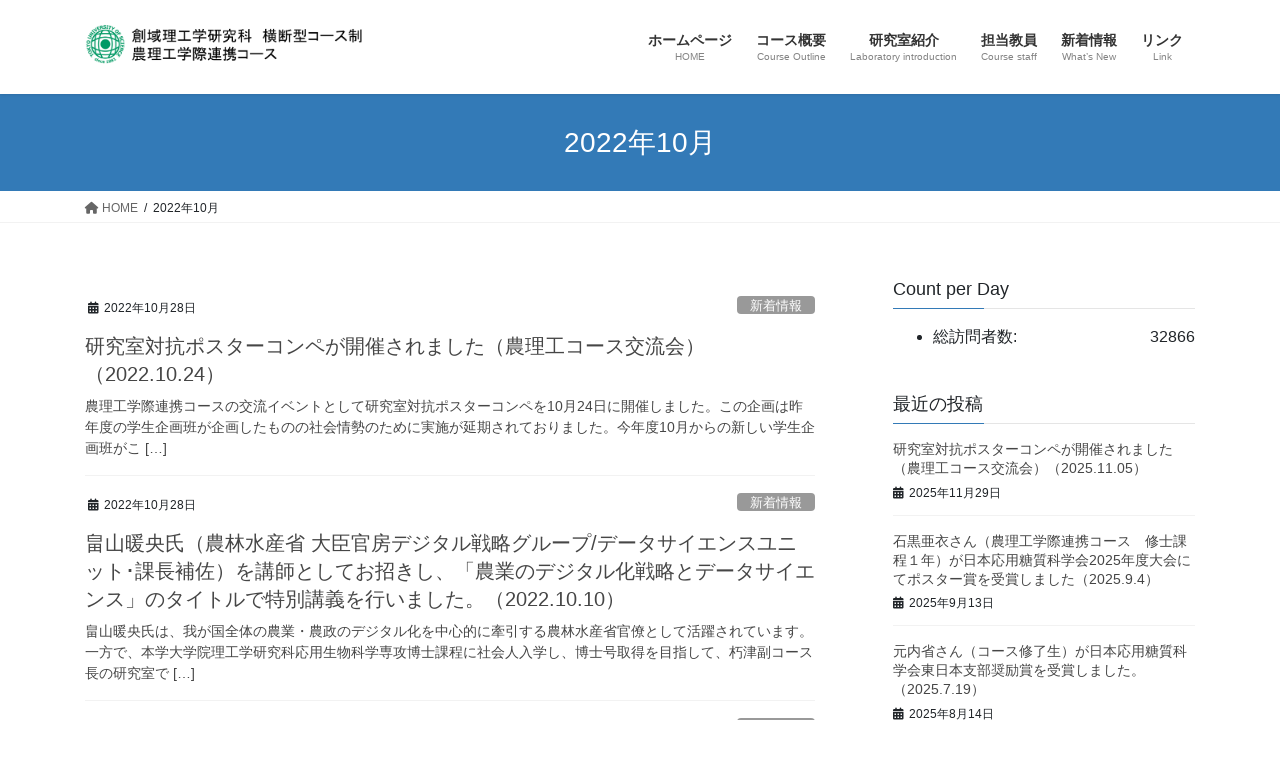

--- FILE ---
content_type: text/html; charset=UTF-8
request_url: https://tus-riko-cross.jp/ase/?m=202210
body_size: 7894
content:
<!DOCTYPE html>
<html lang="ja">
<head>
<meta charset="utf-8">
<meta http-equiv="X-UA-Compatible" content="IE=edge">
<meta name="viewport" content="width=device-width, initial-scale=1">
<title>2022年10月 &#8211; 農理工学際連携コース</title>
<link rel='dns-prefetch' href='//s.w.org' />
<link rel="alternate" type="application/rss+xml" title="農理工学際連携コース &raquo; フィード" href="https://tus-riko-cross.jp/ase/?feed=rss2" />
<link rel="alternate" type="application/rss+xml" title="農理工学際連携コース &raquo; コメントフィード" href="https://tus-riko-cross.jp/ase/?feed=comments-rss2" />
		<script type="text/javascript">
			window._wpemojiSettings = {"baseUrl":"https:\/\/s.w.org\/images\/core\/emoji\/12.0.0-1\/72x72\/","ext":".png","svgUrl":"https:\/\/s.w.org\/images\/core\/emoji\/12.0.0-1\/svg\/","svgExt":".svg","source":{"concatemoji":"https:\/\/tus-riko-cross.jp\/ase\/wp-includes\/js\/wp-emoji-release.min.js?ver=5.3.20"}};
			!function(e,a,t){var n,r,o,i=a.createElement("canvas"),p=i.getContext&&i.getContext("2d");function s(e,t){var a=String.fromCharCode;p.clearRect(0,0,i.width,i.height),p.fillText(a.apply(this,e),0,0);e=i.toDataURL();return p.clearRect(0,0,i.width,i.height),p.fillText(a.apply(this,t),0,0),e===i.toDataURL()}function c(e){var t=a.createElement("script");t.src=e,t.defer=t.type="text/javascript",a.getElementsByTagName("head")[0].appendChild(t)}for(o=Array("flag","emoji"),t.supports={everything:!0,everythingExceptFlag:!0},r=0;r<o.length;r++)t.supports[o[r]]=function(e){if(!p||!p.fillText)return!1;switch(p.textBaseline="top",p.font="600 32px Arial",e){case"flag":return s([127987,65039,8205,9895,65039],[127987,65039,8203,9895,65039])?!1:!s([55356,56826,55356,56819],[55356,56826,8203,55356,56819])&&!s([55356,57332,56128,56423,56128,56418,56128,56421,56128,56430,56128,56423,56128,56447],[55356,57332,8203,56128,56423,8203,56128,56418,8203,56128,56421,8203,56128,56430,8203,56128,56423,8203,56128,56447]);case"emoji":return!s([55357,56424,55356,57342,8205,55358,56605,8205,55357,56424,55356,57340],[55357,56424,55356,57342,8203,55358,56605,8203,55357,56424,55356,57340])}return!1}(o[r]),t.supports.everything=t.supports.everything&&t.supports[o[r]],"flag"!==o[r]&&(t.supports.everythingExceptFlag=t.supports.everythingExceptFlag&&t.supports[o[r]]);t.supports.everythingExceptFlag=t.supports.everythingExceptFlag&&!t.supports.flag,t.DOMReady=!1,t.readyCallback=function(){t.DOMReady=!0},t.supports.everything||(n=function(){t.readyCallback()},a.addEventListener?(a.addEventListener("DOMContentLoaded",n,!1),e.addEventListener("load",n,!1)):(e.attachEvent("onload",n),a.attachEvent("onreadystatechange",function(){"complete"===a.readyState&&t.readyCallback()})),(n=t.source||{}).concatemoji?c(n.concatemoji):n.wpemoji&&n.twemoji&&(c(n.twemoji),c(n.wpemoji)))}(window,document,window._wpemojiSettings);
		</script>
		<style type="text/css">
img.wp-smiley,
img.emoji {
	display: inline !important;
	border: none !important;
	box-shadow: none !important;
	height: 1em !important;
	width: 1em !important;
	margin: 0 .07em !important;
	vertical-align: -0.1em !important;
	background: none !important;
	padding: 0 !important;
}
</style>
	<link rel='stylesheet' id='wp-block-library-css'  href='https://tus-riko-cross.jp/ase/wp-includes/css/dist/block-library/style.min.css?ver=5.3.20' type='text/css' media='all' />
<link rel='stylesheet' id='contact-form-7-css'  href='https://tus-riko-cross.jp/ase/wp-content/plugins/contact-form-7/includes/css/styles.css?ver=5.1.6' type='text/css' media='all' />
<link rel='stylesheet' id='bootstrap-4-style-css'  href='https://tus-riko-cross.jp/ase/wp-content/themes/lightning/_g2/library/bootstrap-4/css/bootstrap.min.css?ver=4.5.0' type='text/css' media='all' />
<link rel='stylesheet' id='lightning-common-style-css'  href='https://tus-riko-cross.jp/ase/wp-content/themes/lightning/_g2/assets/css/common.css?ver=15.32.1' type='text/css' media='all' />
<style id='lightning-common-style-inline-css' type='text/css'>
/* vk-mobile-nav */:root {--vk-mobile-nav-menu-btn-bg-src: url("https://tus-riko-cross.jp/ase/wp-content/themes/lightning/_g2/inc/vk-mobile-nav/package/images/vk-menu-btn-black.svg");--vk-mobile-nav-menu-btn-close-bg-src: url("https://tus-riko-cross.jp/ase/wp-content/themes/lightning/_g2/inc/vk-mobile-nav/package/images/vk-menu-close-black.svg");--vk-menu-acc-icon-open-black-bg-src: url("https://tus-riko-cross.jp/ase/wp-content/themes/lightning/_g2/inc/vk-mobile-nav/package/images/vk-menu-acc-icon-open-black.svg");--vk-menu-acc-icon-open-white-bg-src: url("https://tus-riko-cross.jp/ase/wp-content/themes/lightning/_g2/inc/vk-mobile-nav/package/images/vk-menu-acc-icon-open-white.svg");--vk-menu-acc-icon-close-black-bg-src: url("https://tus-riko-cross.jp/ase/wp-content/themes/lightning/_g2/inc/vk-mobile-nav/package/images/vk-menu-close-black.svg");--vk-menu-acc-icon-close-white-bg-src: url("https://tus-riko-cross.jp/ase/wp-content/themes/lightning/_g2/inc/vk-mobile-nav/package/images/vk-menu-close-white.svg");}
</style>
<link rel='stylesheet' id='lightning-design-style-css'  href='https://tus-riko-cross.jp/ase/wp-content/themes/lightning/_g2/design-skin/origin2/css/style.css?ver=15.32.1' type='text/css' media='all' />
<style id='lightning-design-style-inline-css' type='text/css'>
:root {--color-key:#337ab7;--wp--preset--color--vk-color-primary:#337ab7;--color-key-dark:#2e6da4;}
a { color:#337ab7; }
.tagcloud a:before { font-family: "Font Awesome 5 Free";content: "\f02b";font-weight: bold; }
.media .media-body .media-heading a:hover { color:; }@media (min-width: 768px){.gMenu > li:before,.gMenu > li.menu-item-has-children::after { border-bottom-color: }.gMenu li li { background-color: }.gMenu li li a:hover { background-color:; }} /* @media (min-width: 768px) */.page-header { background-color:; }h2,.mainSection-title { border-top-color:; }h3:after,.subSection-title:after { border-bottom-color:; }ul.page-numbers li span.page-numbers.current,.page-link dl .post-page-numbers.current { background-color:; }.pager li > a { border-color:;color:;}.pager li > a:hover { background-color:;color:#fff;}.siteFooter { border-top-color:; }dt { border-left-color:; }:root {--g_nav_main_acc_icon_open_url:url(https://tus-riko-cross.jp/ase/wp-content/themes/lightning/_g2/inc/vk-mobile-nav/package/images/vk-menu-acc-icon-open-black.svg);--g_nav_main_acc_icon_close_url: url(https://tus-riko-cross.jp/ase/wp-content/themes/lightning/_g2/inc/vk-mobile-nav/package/images/vk-menu-close-black.svg);--g_nav_sub_acc_icon_open_url: url(https://tus-riko-cross.jp/ase/wp-content/themes/lightning/_g2/inc/vk-mobile-nav/package/images/vk-menu-acc-icon-open-white.svg);--g_nav_sub_acc_icon_close_url: url(https://tus-riko-cross.jp/ase/wp-content/themes/lightning/_g2/inc/vk-mobile-nav/package/images/vk-menu-close-white.svg);}
</style>
<link rel='stylesheet' id='vk-blocks-build-css-css'  href='https://tus-riko-cross.jp/ase/wp-content/plugins/vk-blocks/inc/vk-blocks/build/block-build.css?ver=0.58.3' type='text/css' media='all' />
<style id='vk-blocks-build-css-inline-css' type='text/css'>
:root {--vk_flow-arrow: url(https://tus-riko-cross.jp/ase/wp-content/plugins/vk-blocks/inc/vk-blocks/images/arrow_bottom.svg);--vk_image-mask-wave01: url(https://tus-riko-cross.jp/ase/wp-content/plugins/vk-blocks/inc/vk-blocks/images/wave01.svg);--vk_image-mask-wave02: url(https://tus-riko-cross.jp/ase/wp-content/plugins/vk-blocks/inc/vk-blocks/images/wave02.svg);--vk_image-mask-wave03: url(https://tus-riko-cross.jp/ase/wp-content/plugins/vk-blocks/inc/vk-blocks/images/wave03.svg);--vk_image-mask-wave04: url(https://tus-riko-cross.jp/ase/wp-content/plugins/vk-blocks/inc/vk-blocks/images/wave04.svg);}

	:root {

		--vk-balloon-border-width:1px;

		--vk-balloon-speech-offset:-12px;
	}
	
</style>
<link rel='stylesheet' id='lightning-theme-style-css'  href='https://tus-riko-cross.jp/ase/wp-content/themes/lightning/style.css?ver=15.32.1' type='text/css' media='all' />
<link rel='stylesheet' id='vk-font-awesome-css'  href='https://tus-riko-cross.jp/ase/wp-content/themes/lightning/vendor/vektor-inc/font-awesome-versions/src/versions/6/css/all.min.css?ver=6.6.0' type='text/css' media='all' />
<script type='text/javascript' src='https://tus-riko-cross.jp/ase/wp-includes/js/jquery/jquery.js?ver=1.12.4-wp'></script>
<script type='text/javascript' src='https://tus-riko-cross.jp/ase/wp-includes/js/jquery/jquery-migrate.min.js?ver=1.4.1'></script>
<link rel='https://api.w.org/' href='https://tus-riko-cross.jp/ase/index.php?rest_route=/' />
<link rel="EditURI" type="application/rsd+xml" title="RSD" href="https://tus-riko-cross.jp/ase/xmlrpc.php?rsd" />
<link rel="wlwmanifest" type="application/wlwmanifest+xml" href="https://tus-riko-cross.jp/ase/wp-includes/wlwmanifest.xml" /> 
<meta name="generator" content="WordPress 5.3.20" />

<link rel="stylesheet" href="https://tus-riko-cross.jp/ase/wp-content/plugins/count-per-day/counter.css" type="text/css" />
        <!-- Copyright protection script -->
        <meta http-equiv="imagetoolbar" content="no">
        <script>
            /*<![CDATA[*/
            document.oncontextmenu = function () {
                return false;
            };
            /*]]>*/
        </script>
        <script type="text/javascript">
            /*<![CDATA[*/
            document.onselectstart = function () {
                event = event || window.event;
                var custom_input = event.target || event.srcElement;

                if (custom_input.type !== "text" && custom_input.type !== "textarea" && custom_input.type !== "password") {
                    return false;
                } else {
                    return true;
                }

            };
            if (window.sidebar) {
                document.onmousedown = function (e) {
                    var obj = e.target;
                    if (obj.tagName.toUpperCase() === 'SELECT'
                        || obj.tagName.toUpperCase() === "INPUT"
                        || obj.tagName.toUpperCase() === "TEXTAREA"
                        || obj.tagName.toUpperCase() === "PASSWORD") {
                        return true;
                    } else {
                        return false;
                    }
                };
            }
            window.onload = function () {
                document.body.style.webkitTouchCallout = 'none';
                document.body.style.KhtmlUserSelect = 'none';
            }
            /*]]>*/
        </script>
        <script type="text/javascript">
            /*<![CDATA[*/
            if (parent.frames.length > 0) {
                top.location.replace(document.location);
            }
            /*]]>*/
        </script>
        <script type="text/javascript">
            /*<![CDATA[*/
            document.ondragstart = function () {
                return false;
            };
            /*]]>*/
        </script>
        <script type="text/javascript">

            document.addEventListener('DOMContentLoaded', () => {
                const overlay = document.createElement('div');
                overlay.id = 'overlay';

                Object.assign(overlay.style, {
                    position: 'fixed',
                    top: '0',
                    left: '0',
                    width: '100%',
                    height: '100%',
                    backgroundColor: 'rgba(255, 255, 255, 0.9)',
                    display: 'none',
                    zIndex: '9999'
                });

                document.body.appendChild(overlay);

                document.addEventListener('keydown', (event) => {
                    if (event.metaKey || event.ctrlKey) {
                        overlay.style.display = 'block';
                    }
                });

                document.addEventListener('keyup', (event) => {
                    if (!event.metaKey && !event.ctrlKey) {
                        overlay.style.display = 'none';
                    }
                });
            });
        </script>
        <style type="text/css">
            * {
                -webkit-touch-callout: none;
                -webkit-user-select: none;
                -moz-user-select: none;
                user-select: none;
            }

            img {
                -webkit-touch-callout: none;
                -webkit-user-select: none;
                -moz-user-select: none;
                user-select: none;
            }

            input,
            textarea,
            select {
                -webkit-user-select: auto;
            }
        </style>
        <!-- End Copyright protection script -->

        <!-- Source hidden -->

        <style id="lightning-color-custom-for-plugins" type="text/css">/* ltg theme common */.color_key_bg,.color_key_bg_hover:hover{background-color: #337ab7;}.color_key_txt,.color_key_txt_hover:hover{color: #337ab7;}.color_key_border,.color_key_border_hover:hover{border-color: #337ab7;}.color_key_dark_bg,.color_key_dark_bg_hover:hover{background-color: #2e6da4;}.color_key_dark_txt,.color_key_dark_txt_hover:hover{color: #2e6da4;}.color_key_dark_border,.color_key_dark_border_hover:hover{border-color: #2e6da4;}</style>		<style type="text/css" id="wp-custom-css">
			footer .copySection p:nth-child(2) {
    display:none !important;
    }		</style>
		
</head>
<body class="archive date fa_v6_css sidebar-fix sidebar-fix-priority-top bootstrap4 device-pc">
<a class="skip-link screen-reader-text" href="#main">コンテンツへスキップ</a>
<a class="skip-link screen-reader-text" href="#vk-mobile-nav">ナビゲーションに移動</a>
<header class="siteHeader">
		<div class="container siteHeadContainer">
		<div class="navbar-header">
						<p class="navbar-brand siteHeader_logo">
			<a href="https://tus-riko-cross.jp/ase/">
				<span><img src="https://tus-riko-cross.jp/ase/wp-content/uploads/2023/04/ASE-top-new-image.png" alt="農理工学際連携コース" /></span>
			</a>
			</p>
					</div>

					<div id="gMenu_outer" class="gMenu_outer">
				<nav class="menu-%e3%83%88%e3%83%83%e3%83%97%e3%83%a1%e3%83%8b%e3%83%a5%e3%83%bc-container"><ul id="menu-%e3%83%88%e3%83%83%e3%83%97%e3%83%a1%e3%83%8b%e3%83%a5%e3%83%bc" class="menu gMenu vk-menu-acc"><li id="menu-item-18" class="menu-item menu-item-type-custom menu-item-object-custom menu-item-home"><a href="http://tus-riko-cross.jp/ase"><strong class="gMenu_name">ホームページ</strong><span class="gMenu_description">HOME</span></a></li>
<li id="menu-item-19" class="menu-item menu-item-type-post_type menu-item-object-page"><a href="https://tus-riko-cross.jp/ase/?page_id=8"><strong class="gMenu_name">コース概要</strong><span class="gMenu_description">Course Outline</span></a></li>
<li id="menu-item-300" class="menu-item menu-item-type-post_type menu-item-object-page"><a href="https://tus-riko-cross.jp/ase/?page_id=285"><strong class="gMenu_name">研究室紹介</strong><span class="gMenu_description">Laboratory introduction</span></a></li>
<li id="menu-item-31" class="menu-item menu-item-type-post_type menu-item-object-page"><a href="https://tus-riko-cross.jp/ase/?page_id=2"><strong class="gMenu_name">担当教員</strong><span class="gMenu_description">Course staff</span></a></li>
<li id="menu-item-70" class="menu-item menu-item-type-taxonomy menu-item-object-category"><a href="https://tus-riko-cross.jp/ase/?cat=4"><strong class="gMenu_name">新着情報</strong><span class="gMenu_description">What’s New</span></a></li>
<li id="menu-item-52" class="menu-item menu-item-type-post_type menu-item-object-page"><a href="https://tus-riko-cross.jp/ase/?page_id=48"><strong class="gMenu_name">リンク</strong><span class="gMenu_description">Link</span></a></li>
</ul></nav>			</div>
			</div>
	</header>

<div class="section page-header"><div class="container"><div class="row"><div class="col-md-12">
<h1 class="page-header_pageTitle">
2022年10月</h1>
</div></div></div></div><!-- [ /.page-header ] -->


<!-- [ .breadSection ] --><div class="section breadSection"><div class="container"><div class="row"><ol class="breadcrumb" itemscope itemtype="https://schema.org/BreadcrumbList"><li id="panHome" itemprop="itemListElement" itemscope itemtype="http://schema.org/ListItem"><a itemprop="item" href="https://tus-riko-cross.jp/ase/"><span itemprop="name"><i class="fa fa-home"></i> HOME</span></a><meta itemprop="position" content="1" /></li><li><span>2022年10月</span><meta itemprop="position" content="2" /></li></ol></div></div></div><!-- [ /.breadSection ] -->

<div class="section siteContent">
<div class="container">
<div class="row">
<div class="col mainSection mainSection-col-two baseSection vk_posts-mainSection" id="main" role="main">

	
<div class="postList">


	
		<article class="media">
<div id="post-552" class="post-552 post type-post status-publish format-standard hentry category-news">
		<div class="media-body">
		<div class="entry-meta">


<span class="published entry-meta_items">2022年10月28日</span>

<span class="entry-meta_items entry-meta_updated">/ 最終更新日時 : <span class="updated">2022年10月28日</span></span>


	
	<span class="vcard author entry-meta_items entry-meta_items_author"><span class="fn">Kenjiro Fujimoto</span></span>



<span class="entry-meta_items entry-meta_items_term"><a href="https://tus-riko-cross.jp/ase/?cat=4" class="btn btn-xs btn-primary entry-meta_items_term_button" style="background-color:#999999;border:none;">新着情報</a></span>
</div>
		<h1 class="media-heading entry-title"><a href="https://tus-riko-cross.jp/ase/?p=552">研究室対抗ポスターコンペが開催されました（農理工コース交流会）（2022.10.24）</a></h1>
		<a href="https://tus-riko-cross.jp/ase/?p=552" class="media-body_excerpt"><p>農理工学際連携コースの交流イベントとして研究室対抗ポスターコンペを10月24日に開催しました。この企画は昨年度の学生企画班が企画したものの社会情勢のために実施が延期されておりました。今年度10月からの新しい学生企画班がこ [&hellip;]</p>
</a>
	</div>
</div>
</article>
<article class="media">
<div id="post-546" class="post-546 post type-post status-publish format-standard hentry category-news">
		<div class="media-body">
		<div class="entry-meta">


<span class="published entry-meta_items">2022年10月28日</span>

<span class="entry-meta_items entry-meta_updated">/ 最終更新日時 : <span class="updated">2022年10月28日</span></span>


	
	<span class="vcard author entry-meta_items entry-meta_items_author"><span class="fn">Kenjiro Fujimoto</span></span>



<span class="entry-meta_items entry-meta_items_term"><a href="https://tus-riko-cross.jp/ase/?cat=4" class="btn btn-xs btn-primary entry-meta_items_term_button" style="background-color:#999999;border:none;">新着情報</a></span>
</div>
		<h1 class="media-heading entry-title"><a href="https://tus-riko-cross.jp/ase/?p=546">畠山暖央氏（農林水産省 大臣官房デジタル戦略グループ/データサイエンスユニット･課長補佐）を講師としてお招きし、「農業のデジタル化戦略とデータサイエンス」のタイトルで特別講義を行いました。（2022.10.10）</a></h1>
		<a href="https://tus-riko-cross.jp/ase/?p=546" class="media-body_excerpt"><p>畠山暖央氏は、我が国全体の農業・農政のデジタル化を中心的に牽引する農林水産省官僚として活躍されています。一方で、本学大学院理工学研究科応用生物科学専攻博士課程に社会人入学し、博士号取得を目指して、朽津副コース長の研究室で [&hellip;]</p>
</a>
	</div>
</div>
</article>
<article class="media">
<div id="post-539" class="post-539 post type-post status-publish format-standard hentry category-news">
		<div class="media-body">
		<div class="entry-meta">


<span class="published entry-meta_items">2022年10月28日</span>

<span class="entry-meta_items entry-meta_updated">/ 最終更新日時 : <span class="updated">2022年10月28日</span></span>


	
	<span class="vcard author entry-meta_items entry-meta_items_author"><span class="fn">Kenjiro Fujimoto</span></span>



<span class="entry-meta_items entry-meta_items_term"><a href="https://tus-riko-cross.jp/ase/?cat=4" class="btn btn-xs btn-primary entry-meta_items_term_button" style="background-color:#999999;border:none;">新着情報</a></span>
</div>
		<h1 class="media-heading entry-title"><a href="https://tus-riko-cross.jp/ase/?p=539">野田キャンパス理窓会記念自然公園において、ナラ枯れに関するイベントを開催しました（2022.10.10）</a></h1>
		<a href="https://tus-riko-cross.jp/ase/?p=539" class="media-body_excerpt"><p>近年、関東地方を中心にナラ枯れ*が猛威を奮っており、理窓公園でもナラ枯れによる樹木枯死被害が多数発生しています。公園内を散策して実際のナラ枯れの状況を観察しながら、枯死のメカニズム、防除方法、日本におけるナラ枯れと防除の [&hellip;]</p>
</a>
	</div>
</div>
</article>
<article class="media">
<div id="post-537" class="post-537 post type-post status-publish format-standard hentry category-news">
		<div class="media-body">
		<div class="entry-meta">


<span class="published entry-meta_items">2022年10月28日</span>

<span class="entry-meta_items entry-meta_updated">/ 最終更新日時 : <span class="updated">2022年10月28日</span></span>


	
	<span class="vcard author entry-meta_items entry-meta_items_author"><span class="fn">Kenjiro Fujimoto</span></span>



<span class="entry-meta_items entry-meta_items_term"><a href="https://tus-riko-cross.jp/ase/?cat=4" class="btn btn-xs btn-primary entry-meta_items_term_button" style="background-color:#999999;border:none;">新着情報</a></span>
</div>
		<h1 class="media-heading entry-title"><a href="https://tus-riko-cross.jp/ase/?p=537">山下 優音さん（コース学生修士１年）、萩原 雄樹さん（コース修了生）、朽津 和幸教授（コース長）、橋本 研志助教（コース補助教員）が第31回日本バイオイメージング学会学術集会においてベストイメージング賞を受賞（2022.9.4）</a></h1>
		<a href="https://tus-riko-cross.jp/ase/?p=537" class="media-body_excerpt"><p>山下 優音さん、萩原 雄樹さん、朽津 和幸教授、橋本 研志助教が第31回日本バイオイメージング学会学術集会においてベストイメージング賞を受賞しました。 朽津研究室のコース学生を筆頭著者とする研究が本賞を受賞するのは、20 [&hellip;]</p>
</a>
	</div>
</div>
</article>

	
	
	
</div><!-- [ /.postList ] -->

</div><!-- [ /.mainSection ] -->

	<div class="col subSection sideSection sideSection-col-two baseSection">
				<aside class="widget widget_countperday_widget" id="countperday_widget-3"><h1 class="widget-title subSection-title">Count per Day</h1><ul class="cpd"><li class="cpd-l"><span id="cpd_number_getuserall" class="cpd-r">32866</span>総訪問者数:</li></ul></aside>

<aside class="widget widget_postlist">
<h1 class="subSection-title">最近の投稿</h1>

  <div class="media">

	
	<div class="media-body">
	  <h4 class="media-heading"><a href="https://tus-riko-cross.jp/ase/?p=779">研究室対抗ポスターコンペが開催されました（農理工コース交流会）（2025.11.05）</a></h4>
	  <div class="published entry-meta_items">2025年11月29日</div>
	</div>
  </div>


  <div class="media">

	
	<div class="media-body">
	  <h4 class="media-heading"><a href="https://tus-riko-cross.jp/ase/?p=775">石黒亜衣さん（農理工学際連携コース　修士課程１年）が日本応用糖質科学会2025年度大会にてポスター賞を受賞しました（2025.9.4）</a></h4>
	  <div class="published entry-meta_items">2025年9月13日</div>
	</div>
  </div>


  <div class="media">

	
	<div class="media-body">
	  <h4 class="media-heading"><a href="https://tus-riko-cross.jp/ase/?p=772">元内省さん（コース修了生）が日本応用糖質科学会東日本支部奨励賞を受賞しました。（2025.7.19）</a></h4>
	  <div class="published entry-meta_items">2025年8月14日</div>
	</div>
  </div>


  <div class="media">

	
	<div class="media-body">
	  <h4 class="media-heading"><a href="https://tus-riko-cross.jp/ase/?p=766">理窓会記念自然公園にて農理工学際連携コースの交流イベントを行いました。（2025.6.9）</a></h4>
	  <div class="published entry-meta_items">2025年6月19日</div>
	</div>
  </div>


  <div class="media">

	
	<div class="media-body">
	  <h4 class="media-heading"><a href="https://tus-riko-cross.jp/ase/?p=756">ホームページを更新（2025.5.8）</a></h4>
	  <div class="published entry-meta_items">2025年5月8日</div>
	</div>
  </div>


  <div class="media">

	
	<div class="media-body">
	  <h4 class="media-heading"><a href="https://tus-riko-cross.jp/ase/?p=750">農理工学際連携コース修了式授与式が行われました。（2025.3.12）</a></h4>
	  <div class="published entry-meta_items">2025年3月12日</div>
	</div>
  </div>


  <div class="media">

	
	<div class="media-body">
	  <h4 class="media-heading"><a href="https://tus-riko-cross.jp/ase/?p=745">2024年度農理工学際連携コース発表会を行いました。（2024.12.18）</a></h4>
	  <div class="published entry-meta_items">2024年12月29日</div>
	</div>
  </div>


  <div class="media">

	
	<div class="media-body">
	  <h4 class="media-heading"><a href="https://tus-riko-cross.jp/ase/?p=740">元内省さん（コース修了生）、中島准教授（コース教員）らによる成果が国際学術誌「Journal of the American Chemical Society」に掲載され、プレスリリースされました</a></h4>
	  <div class="published entry-meta_items">2024年8月12日</div>
	</div>
  </div>


  <div class="media">

	
	<div class="media-body">
	  <h4 class="media-heading"><a href="https://tus-riko-cross.jp/ase/?p=728">学生イベント（農理工学際連携コース　理窓会記念公園クイズラリー）を　開催しました（2024.6.5）</a></h4>
	  <div class="published entry-meta_items">2024年6月19日</div>
	</div>
  </div>


  <div class="media">

	
	<div class="media-body">
	  <h4 class="media-heading"><a href="https://tus-riko-cross.jp/ase/?p=723">元内省さん（博士１年、コース修了生）が日本農芸化学会2024年度大会にてトピックス賞を受賞しました。（2024.3.24）</a></h4>
	  <div class="published entry-meta_items">2024年5月16日</div>
	</div>
  </div>

</aside>

<aside class="widget widget_categories widget_link_list">
<nav class="localNav">
<h1 class="subSection-title">カテゴリー</h1>
<ul>
		<li class="cat-item cat-item-4"><a href="https://tus-riko-cross.jp/ase/?cat=4">新着情報</a>
</li>
</ul>
</nav>
</aside>

<aside class="widget widget_archive widget_link_list">
<nav class="localNav">
<h1 class="subSection-title">アーカイブ</h1>
<ul>
		<li><a href='https://tus-riko-cross.jp/ase/?m=202511'>2025年11月</a></li>
	<li><a href='https://tus-riko-cross.jp/ase/?m=202509'>2025年9月</a></li>
	<li><a href='https://tus-riko-cross.jp/ase/?m=202508'>2025年8月</a></li>
	<li><a href='https://tus-riko-cross.jp/ase/?m=202506'>2025年6月</a></li>
	<li><a href='https://tus-riko-cross.jp/ase/?m=202505'>2025年5月</a></li>
	<li><a href='https://tus-riko-cross.jp/ase/?m=202503'>2025年3月</a></li>
	<li><a href='https://tus-riko-cross.jp/ase/?m=202412'>2024年12月</a></li>
	<li><a href='https://tus-riko-cross.jp/ase/?m=202408'>2024年8月</a></li>
	<li><a href='https://tus-riko-cross.jp/ase/?m=202406'>2024年6月</a></li>
	<li><a href='https://tus-riko-cross.jp/ase/?m=202405'>2024年5月</a></li>
	<li><a href='https://tus-riko-cross.jp/ase/?m=202404'>2024年4月</a></li>
	<li><a href='https://tus-riko-cross.jp/ase/?m=202403'>2024年3月</a></li>
	<li><a href='https://tus-riko-cross.jp/ase/?m=202402'>2024年2月</a></li>
	<li><a href='https://tus-riko-cross.jp/ase/?m=202312'>2023年12月</a></li>
	<li><a href='https://tus-riko-cross.jp/ase/?m=202311'>2023年11月</a></li>
	<li><a href='https://tus-riko-cross.jp/ase/?m=202309'>2023年9月</a></li>
	<li><a href='https://tus-riko-cross.jp/ase/?m=202308'>2023年8月</a></li>
	<li><a href='https://tus-riko-cross.jp/ase/?m=202306'>2023年6月</a></li>
	<li><a href='https://tus-riko-cross.jp/ase/?m=202305'>2023年5月</a></li>
	<li><a href='https://tus-riko-cross.jp/ase/?m=202304'>2023年4月</a></li>
	<li><a href='https://tus-riko-cross.jp/ase/?m=202303'>2023年3月</a></li>
	<li><a href='https://tus-riko-cross.jp/ase/?m=202302'>2023年2月</a></li>
	<li><a href='https://tus-riko-cross.jp/ase/?m=202212'>2022年12月</a></li>
	<li><a href='https://tus-riko-cross.jp/ase/?m=202210'>2022年10月</a></li>
	<li><a href='https://tus-riko-cross.jp/ase/?m=202209'>2022年9月</a></li>
	<li><a href='https://tus-riko-cross.jp/ase/?m=202206'>2022年6月</a></li>
	<li><a href='https://tus-riko-cross.jp/ase/?m=202205'>2022年5月</a></li>
	<li><a href='https://tus-riko-cross.jp/ase/?m=202203'>2022年3月</a></li>
	<li><a href='https://tus-riko-cross.jp/ase/?m=202202'>2022年2月</a></li>
	<li><a href='https://tus-riko-cross.jp/ase/?m=202112'>2021年12月</a></li>
	<li><a href='https://tus-riko-cross.jp/ase/?m=202111'>2021年11月</a></li>
	<li><a href='https://tus-riko-cross.jp/ase/?m=202110'>2021年10月</a></li>
	<li><a href='https://tus-riko-cross.jp/ase/?m=202109'>2021年9月</a></li>
	<li><a href='https://tus-riko-cross.jp/ase/?m=202108'>2021年8月</a></li>
	<li><a href='https://tus-riko-cross.jp/ase/?m=202107'>2021年7月</a></li>
	<li><a href='https://tus-riko-cross.jp/ase/?m=202106'>2021年6月</a></li>
	<li><a href='https://tus-riko-cross.jp/ase/?m=202105'>2021年5月</a></li>
	<li><a href='https://tus-riko-cross.jp/ase/?m=202104'>2021年4月</a></li>
	<li><a href='https://tus-riko-cross.jp/ase/?m=202103'>2021年3月</a></li>
	<li><a href='https://tus-riko-cross.jp/ase/?m=202102'>2021年2月</a></li>
	<li><a href='https://tus-riko-cross.jp/ase/?m=202101'>2021年1月</a></li>
	<li><a href='https://tus-riko-cross.jp/ase/?m=202012'>2020年12月</a></li>
	<li><a href='https://tus-riko-cross.jp/ase/?m=202011'>2020年11月</a></li>
	<li><a href='https://tus-riko-cross.jp/ase/?m=202010'>2020年10月</a></li>
	<li><a href='https://tus-riko-cross.jp/ase/?m=202009'>2020年9月</a></li>
	<li><a href='https://tus-riko-cross.jp/ase/?m=202007'>2020年7月</a></li>
	<li><a href='https://tus-riko-cross.jp/ase/?m=202004'>2020年4月</a></li>
	<li><a href='https://tus-riko-cross.jp/ase/?m=202001'>2020年1月</a></li>
	<li><a href='https://tus-riko-cross.jp/ase/?m=201910'>2019年10月</a></li>
	<li><a href='https://tus-riko-cross.jp/ase/?m=201908'>2019年8月</a></li>
	<li><a href='https://tus-riko-cross.jp/ase/?m=201905'>2019年5月</a></li>
	<li><a href='https://tus-riko-cross.jp/ase/?m=201904'>2019年4月</a></li>
	<li><a href='https://tus-riko-cross.jp/ase/?m=201812'>2018年12月</a></li>
	<li><a href='https://tus-riko-cross.jp/ase/?m=201809'>2018年9月</a></li>
	<li><a href='https://tus-riko-cross.jp/ase/?m=201805'>2018年5月</a></li>
	<li><a href='https://tus-riko-cross.jp/ase/?m=201803'>2018年3月</a></li>
	<li><a href='https://tus-riko-cross.jp/ase/?m=201802'>2018年2月</a></li>
	<li><a href='https://tus-riko-cross.jp/ase/?m=201712'>2017年12月</a></li>
	<li><a href='https://tus-riko-cross.jp/ase/?m=201709'>2017年9月</a></li>
	<li><a href='https://tus-riko-cross.jp/ase/?m=201708'>2017年8月</a></li>
	<li><a href='https://tus-riko-cross.jp/ase/?m=201707'>2017年7月</a></li>
	<li><a href='https://tus-riko-cross.jp/ase/?m=201703'>2017年3月</a></li>
</ul>
</nav>
</aside>

			</div><!-- [ /.subSection ] -->


</div><!-- [ /.row ] -->
</div><!-- [ /.container ] -->
</div><!-- [ /.siteContent ] -->


<footer class="section siteFooter">
			
	
	<div class="container sectionBox copySection text-center">
			<p>Copyright &copy; 農理工学際連携コース All Rights Reserved.</p><p>Powered by <a href="https://wordpress.org/">WordPress</a> &amp; <a href="https://lightning.nagoya/ja/" target="_blank" title="Free WordPress Theme Lightning"> Lightning Theme</a> by Vektor,Inc. technology.</p>	</div>
</footer>
<div id="vk-mobile-nav-menu-btn" class="vk-mobile-nav-menu-btn">MENU</div><div class="vk-mobile-nav vk-mobile-nav-drop-in" id="vk-mobile-nav"><nav class="vk-mobile-nav-menu-outer" role="navigation"><ul id="menu-%e3%83%88%e3%83%83%e3%83%97%e3%83%a1%e3%83%8b%e3%83%a5%e3%83%bc-1" class="vk-menu-acc menu"><li id="menu-item-18" class="menu-item menu-item-type-custom menu-item-object-custom menu-item-home menu-item-18"><a href="http://tus-riko-cross.jp/ase">ホームページ</a></li>
<li id="menu-item-19" class="menu-item menu-item-type-post_type menu-item-object-page menu-item-19"><a href="https://tus-riko-cross.jp/ase/?page_id=8">コース概要</a></li>
<li id="menu-item-300" class="menu-item menu-item-type-post_type menu-item-object-page menu-item-300"><a href="https://tus-riko-cross.jp/ase/?page_id=285">研究室紹介</a></li>
<li id="menu-item-31" class="menu-item menu-item-type-post_type menu-item-object-page menu-item-31"><a href="https://tus-riko-cross.jp/ase/?page_id=2">担当教員</a></li>
<li id="menu-item-70" class="menu-item menu-item-type-taxonomy menu-item-object-category menu-item-70"><a href="https://tus-riko-cross.jp/ase/?cat=4">新着情報</a></li>
<li id="menu-item-52" class="menu-item menu-item-type-post_type menu-item-object-page menu-item-52"><a href="https://tus-riko-cross.jp/ase/?page_id=48">リンク</a></li>
</ul></nav></div><script type='text/javascript'>
/* <![CDATA[ */
var wpcf7 = {"apiSettings":{"root":"https:\/\/tus-riko-cross.jp\/ase\/index.php?rest_route=\/contact-form-7\/v1","namespace":"contact-form-7\/v1"}};
/* ]]> */
</script>
<script type='text/javascript' src='https://tus-riko-cross.jp/ase/wp-content/plugins/contact-form-7/includes/js/scripts.js?ver=5.1.6'></script>
<script type='text/javascript' src='https://tus-riko-cross.jp/ase/wp-content/themes/lightning/_g2/library/bootstrap-4/js/bootstrap.min.js?ver=4.5.0'></script>
<script type='text/javascript'>
/* <![CDATA[ */
var lightningOpt = {"header_scrool":"1"};
/* ]]> */
</script>
<script type='text/javascript' src='https://tus-riko-cross.jp/ase/wp-content/themes/lightning/_g2/assets/js/lightning.min.js?ver=15.32.1'></script>
<script type='text/javascript' src='https://tus-riko-cross.jp/ase/wp-includes/js/wp-embed.min.js?ver=5.3.20'></script>
</body>
</html>
